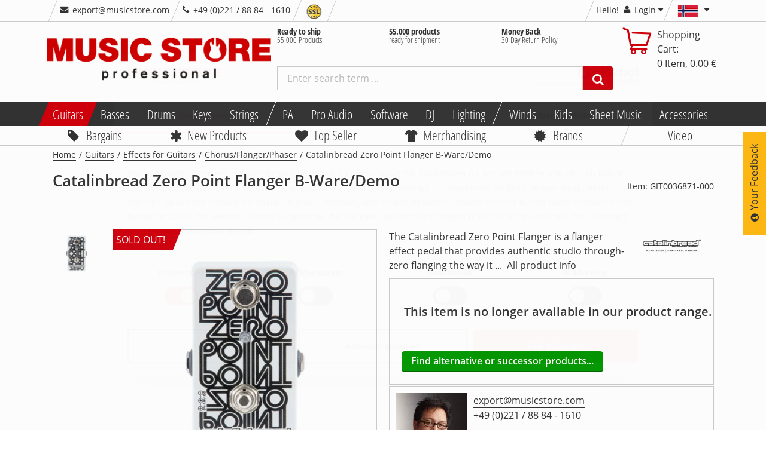

--- FILE ---
content_type: text/html;charset=utf-8
request_url: https://www.musicstore.com/INTERSHOP/web/WFS/MusicStore-MusicStoreShop-Site/de_DE/ms-no/NOK/ViewProduct-IncludeImageList?SKU=GIT0036871-000
body_size: 170
content:
<div id="pictureslider-v" class="slickslider vertical">
<div class="slicky slick-arrows-white"><div>

<img
alt="Catalinbread Zero Point Flanger B-Ware&#47;Demo Product Image"
title="Catalinbread Zero Point Flanger B-Ware&#47;Demo - [GIT0036871-000]"
class="img-responsive"

src="//images.musicstore.de/images/0160/catalinbread-zero-point-flanger-b-ware-demo_1_GIT0036871-000.jpg"
data-minsize="0160"

srcset="//images.musicstore.de/images/0080/catalinbread-zero-point-flanger-b-ware-demo_1_GIT0036871-000.jpg 80w, //images.musicstore.de/images/0160/catalinbread-zero-point-flanger-b-ware-demo_1_GIT0036871-000.jpg 160w, //images.musicstore.de/images/0320/catalinbread-zero-point-flanger-b-ware-demo_1_GIT0036871-000.jpg 320w, //images.musicstore.de/images/0640/catalinbread-zero-point-flanger-b-ware-demo_1_GIT0036871-000.jpg 640w, //images.musicstore.de/images/0960/catalinbread-zero-point-flanger-b-ware-demo_1_GIT0036871-000.jpg 960w, //images.musicstore.de/images/1280/catalinbread-zero-point-flanger-b-ware-demo_1_GIT0036871-000.jpg 1280w, //images.musicstore.de/images/1600/catalinbread-zero-point-flanger-b-ware-demo_1_GIT0036871-000.jpg 1600w, //images.musicstore.de/images/3200/catalinbread-zero-point-flanger-b-ware-demo_1_GIT0036871-000.jpg 3200w"
sizes="(max-width: 419px) 50vw, (max-width: 668px) 100vw, (max-width: 768px) 160px,(max-width: 1145px) 80px, 160px"

/></div></div>
</div>